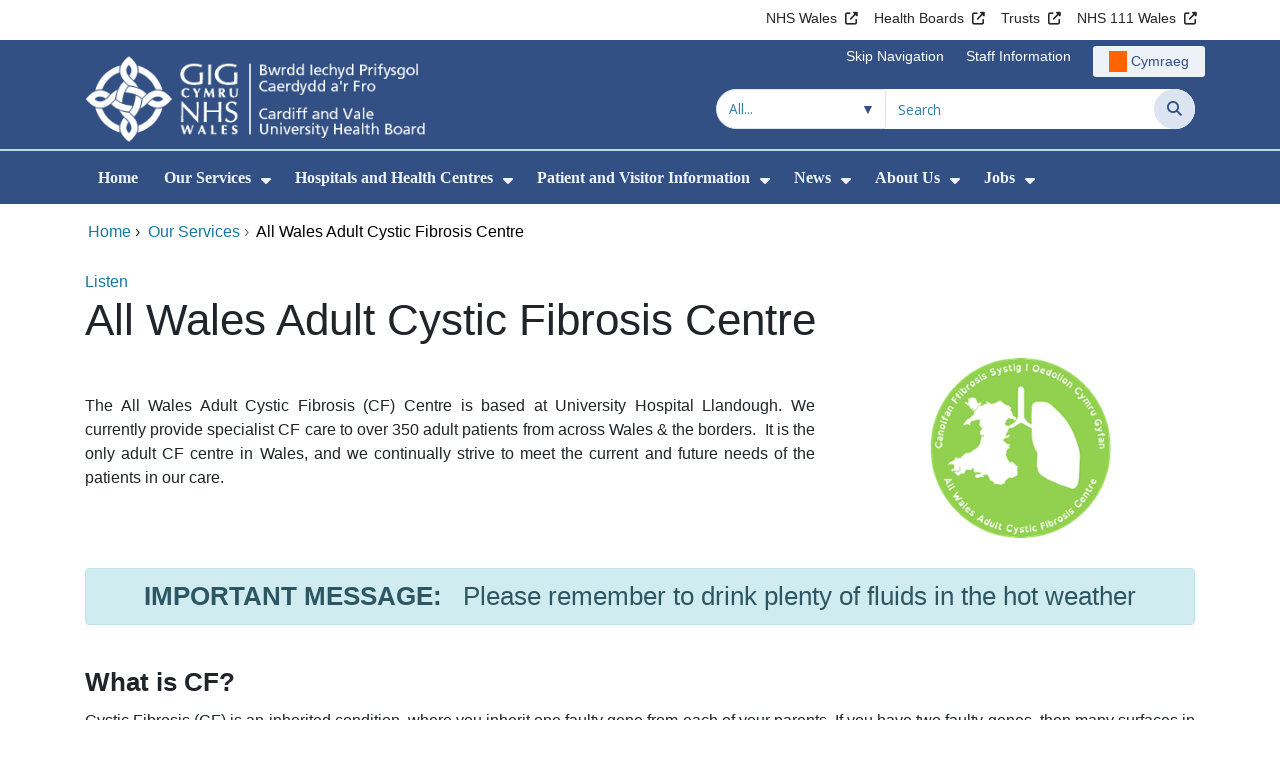

--- FILE ---
content_type: text/html;charset=UTF-8
request_url: https://cavuhb.nhs.wales/our-services/all-wales-adult-cystic-fibrosis-centre/
body_size: 28810
content:
<!DOCTYPE html><html lang="en">

	

<head>
	<meta charset="utf-8">
	<meta http-equiv="X-UA-Compatible" content="IE=edge">
	<meta name="viewport" content="width=device-width, initial-scale=1.0">
	<meta name="viewport" content="width=device-width">
	<meta name="description" content="The&#x20;the&#x20;only&#x20;adult&#x20;CF&#x20;centre&#x20;in&#x20;Wales,&#x20;The&#x20;All&#x20;Wales&#x20;Adult&#x20;Cystic&#x20;Fibrosis&#x20;Centre&#x20;is&#x20;based&#x20;at&#x20;University&#x20;Hospital&#x20;Llandough.">
	<meta name="keywords" content="">
	
	

	
			
			<script>
			    window.dataLayer = window.dataLayer || [];
			    function gtag(){dataLayer.push(arguments);}
			    gtag( 'consent'
			         ,'default'
			         ,{ 'ad_storage': 'denied'
			           ,'analytics_storage': 'denied'
			          }
			        );
			</script>

			<!-- Google Tag Manager -->
			<script>(function(w,d,s,l,i){w[l]=w[l]||[];w[l].push({'gtm.start':
			new Date().getTime(),event:'gtm.js'});var f=d.getElementsByTagName(s)[0],
			j=d.createElement(s),dl=l!='dataLayer'?'&l='+l:'';j.async=true;j.src=
			'https://www.googletagmanager.com/gtm.js?id='+i+dl;f.parentNode.insertBefore(j,f);
			})(window,document,'script','dataLayer','GTM-T8N89SL');</script>
			<!-- End Google Tag Manager -->

			
			
			
<script>
    window.dataLayer = window.dataLayer || [];
    function gtag(){dataLayer.push(arguments);}
    gtag( 'consent'
         ,'default'
         ,{ 'ad_storage': 'denied'
           ,'analytics_storage': 'denied'
          }
        );
</script>

<script async src="https://www.googletagmanager.com/gtag/js?id=G-3X60Q38H45"></script>

<script>
	window.dataLayer = window.dataLayer || [];
	function gtag(){dataLayer.push(arguments);}
	gtag('js', new Date());
	
		gtag('config', 'G-3X60Q38H45');
	
</script>
			
		<title>All Wales Adult Cystic Fibrosis Centre - Cardiff and Vale University Health Board</title>

	
	<link rel="canonical" href="https://cavuhb.nhs.wales/our-services/all-wales-adult-cystic-fibrosis-centre/">

	
	
	<link rel="stylesheet" href="/core/modules/v1/core_assets/css/mura.10.min.css?v=10.0.624"><link rel="stylesheet" href="/core/modules/v1/core_assets/css/mura.10.skin.css?v=10.0.624">

	
	<link rel="stylesheet" href="/themes/gradientTrustTheme/assets/font-awesome/css/fontawesome.min.css?v=d752473b-637e-45ce-b458-6e5bb9a49fca">
	<link rel="stylesheet" href="/themes/gradientTrustTheme/assets/font-awesome/css/brands.min.css?v=d752473b-637e-45ce-b458-6e5bb9a49fca">
	<link rel="stylesheet" href="/themes/gradientTrustTheme/assets/font-awesome/css/solid.min.css?v=d752473b-637e-45ce-b458-6e5bb9a49fca">
	<link rel="stylesheet" href="/themes/gradientTrustTheme/assets/font-awesome/css/v4-shims.min.css?v=d752473b-637e-45ce-b458-6e5bb9a49fca">
	<link rel="stylesheet" href="/themes/gradientTrustTheme/assets/font-awesome/css/v5-font-face.min.css?v=d752473b-637e-45ce-b458-6e5bb9a49fca">

	
	<link rel="stylesheet" href="/themes/gradientTrustTheme/assets/nucleo/css/style.css?v=d752473b-637e-45ce-b458-6e5bb9a49fca">

	
	<link rel="stylesheet" href="/themes/gradientTrustTheme/css/site-f1d5e07570.min.css">

	
	<link rel="stylesheet" href="/sites/CAVUhb/css/jquery-ui.min.css?v=d752473b-637e-45ce-b458-6e5bb9a49fca">

	<link rel="stylesheet" href="/sites/CAVUhb/css/dataTables/v1.11.0/dataTables.bootstrap4.css">

	
	<link rel="stylesheet" href="/themes/gradientTrustTheme/css/trustNav-2f3030fa79.min.css">

	
	<link rel="stylesheet" media="print" href="/themes/gradientTrustTheme/css/print-d4b40c0840.min.css">

	
	<script src="/themes/gradientTrustTheme/js/libraries/jquery-3.5.1.min.js"></script>

	
	<link rel="shortcut icon" href="/sites/CAVUhb/images/favicon.ico">
	<link rel="apple-touch-icon" sizes="180x180" href="/sites/CAVUhb/images/apple-touch-icon.png">
	<link rel="icon" type="image/png" sizes="32x32" href="/sites/CAVUhb/images/favicon-32x32.png">
	<link rel="icon" type="image/png" sizes="16x16" href="/sites/CAVUhb/images/favicon-16x16.png">
	<link rel="manifest" href="/sites/CAVUhb/images/site.webmanifest">
	<link rel="mask-icon" href="/sites/CAVUhb/images/safari-pinned-tab.svg" color="#2c3e72">

	<meta name="msapplication-TileColor" content="#2c3e72">
	<meta name="msapplication-config" content="/sites/CAVUhb/images/browserconfig.xml">
	<meta name="theme-color" content="#ffffff">
	<meta name="siteid" content="CAVUhb">
	<meta name="published" content="2020-02-06T13:17:36Z">
	<meta name="expires" content="">
	<meta name="type" content="page">
	<meta name="searchable" content="true">

	
	
	
	

	<meta property="og:url" content="https&#x3a;&#x2f;&#x2f;cavuhb.nhs.wales&#x2f;our-services&#x2f;all-wales-adult-cystic-fibrosis-centre&#x2f;" />
	<meta property="og:site_name" content="Cardiff&#x20;and&#x20;Vale&#x20;University&#x20;Health&#x20;Board" />
	<meta property="og:title" content="All&#x20;Wales&#x20;Adult&#x20;Cystic&#x20;Fibrosis&#x20;Centre" />
	<meta property="og:description" content="The&#x20;the&#x20;only&#x20;adult&#x20;CF&#x20;centre&#x20;in&#x20;Wales,&#x20;The&#x20;All&#x20;Wales&#x20;Adult&#x20;Cystic&#x20;Fibrosis&#x20;Centre&#x20;is&#x20;based&#x20;at&#x20;University&#x20;Hospital&#x20;Llandough." />
	<meta property="og:image" content="" />
	<meta property="og:image:width" content="1600" />
	<meta property="og:image:height" content="900" />
	<meta property="og:type" content="website" />


<script type="text/javascript" src="/core/modules/v1/core_assets/js/mura.min.js?v=10.0.624" defer="defer"></script>
<script>
(function(root,config){root.queuedMuraCmds=[],root.queuedMuraPreInitCmds=[],root.deferMuraInit=function(){void 0!==root.Mura&&"function"==typeof root.Mura.init?root.Mura.init(config):("function"!=typeof root.Mura&&(root.mura=root.m=root.Mura=function(o){root.queuedMuraCmds.push(o)},root.Mura.preInit=function(o){root.queuedMuraPreInitCmds.push(o)}),setTimeout(root.deferMuraInit))},root.deferMuraInit();}
)(this,{
loginURL:"?display=login",
siteid:"CAVUhb",
contentid:"36B0EFD2-52C2-4F05-91FC3077CBADC1CC",
contenthistid:"44E82838-DA47-4BE6-9F1AE33160FFC249",
changesetid:"",
parentid:"7029C0FF-8CE5-4D93-B8A47260C69DDB6B",
context:"",
indexfileinapi:true,
nocache:0,
assetpath:"/sites/CAVUhb",
corepath:"/core",
fileassetpath:"https://emedia1.nhs.wales/CAVUhb",
themepath:"/themes/gradientTrustTheme",
reCAPTCHALanguage:"en",
preloaderMarkup: "\x3Cdiv\x20class\x3D\x22mura\x2Dpreloader\x2Dwrapper\x20container\x22\x3E\x3Cdiv\x20class\x3D\x22mura\x2Dpreloader\x20fa\x20fa\x2Drefresh\x20fa\x2Dspin\x22\x3E\x3Cspan\x3E\x3C\x2Fspan\x3E\x3C\x2Fdiv\x3E\x3C\x2Fdiv\x3E",
mobileformat: false,
windowdocumentdomain: "",
layoutmanager:true,
type:"Page",
subtype:"Default",
queueObjects: true,
rb:{"formrequiredwrapperclass":"","formradiolabelclass":"form-check-label","formresponsewrapperclass":"","formwrapperclass":"","formbuttoncancellabel":"Cancel","formselectclass":"form-control","formbuttonclass":"btn btn-primary","formfileclass":"form-control","formfileplaceholder":"Select File","formbuttonwrapperclass":"btn-group","formbuttoninnerclass":"","formcheckboxwrapperclass":"form-check","formradiowrapperclass":"form-check","formcheckboxlabelclass":"form-check-label","forminputclass":"form-control","formradioclass":"form-check-input","formcheckboxclass":"form-check-input","formfieldlabelclass":"control-label","formtextareaclass":"form-control","formbuttonbacklabel":"Back","formbuttonsubmitclass":"form-submit btn-primary","formbuttonnextclass":"form-nav","formbuttonsubmitlabel":"Submit","formrequiredlabel":"Required","generalwrapperclass":"","formbuttonnextlabel":"Next","generalwrapperbodyclass":"","formbuttomsubmitclass":"form-submit btn-primary","formbuttonbackclass":"form-nav","formerrorwrapperclass":"","formbuttoncancelclass":"form-cancel btn btn-danger","formwrapperbodyclass":"","formbuttonsubmitwaitlabel":"Please wait","formgeneralcontrolclass":"form-control","formfieldwrapperclass":"form-group"},
dtExample:"10/11/2024",
dtCh:"/",
dtFormat:[1,0,2],
dtLocale:"en-GB"
});
</script>


<style>
			
				.pagination .page-item.active a.page-link {
					background-color: #264BA5;
					border-color:     #264BA5;
					color:            #ffffff;
				}
				.pagination .page-item a.page-link {
					color:            #264BA5;
				}
				.form-submit.btn-primary, .form-nav {
					background-color: #f8f9fa !important;
					border-color:     #BDD7EA !important;
					color:            #1B69B1 !important;
				}
				.form-submit.btn-primary:hover, .form-submit.btn-primary:focus,
				.form-nav:hover, .form-nav:focus {
					background-color: #e2e6ea !important;
					border-color:     #FFBF47 !important;
				}
			
		</style></head>





	<body id="ourservices" class="depth-2 all-wales-adult-cystic-fibrosis-centre">
			

			<!-- Google Tag Manager (noscript) -->
			<noscript><iframe src="https://www.googletagmanager.com/ns.html?id=GTM-T8N89SL"
			height="0" width="0" style="display:none;visibility:hidden"></iframe></noscript>
			<!-- End Google Tag Manager (noscript) -->

			
			

		<div id="fixableTopHeader" class="stickySharebar navbar-fixed-top header-min"></div>
		

	

	
	<div class="skip-to-main" id="skip-to-main">
		<a class="sr-only sr-only-focusable" href="#skipnav" tabindex="1" aria-label="Skip to main content">Skip to main content</a>
	</div>

	<div hidden><span id="new-window-0">Opens in new window</span></div>
	
	<div id="tophead"></div>

	<div class="topNav">
		

		
		
		

		
			
			<nav class="navbar navbar-expand-md bg-white header-nav1">
				<div class="container">
					<div class="collapse navbar-collapse">
						<ul class="navbar-nav mr-auto"></ul>
						<ul class="navbar-nav contactLinks">
							
							
				
					
						<li class="nav-item"><a href="http://www.wales.nhs.uk/" class="nav-link" target="_blank" rel="noreferrer noopener" aria-describedby="new-window-0">NHS Wales</a></li>
					
				
					
						<li class="nav-item"><a href="http://www.wales.nhs.uk/ourservices/directory/LocalHealthBoards" class="nav-link" target="_blank" rel="noreferrer noopener" aria-describedby="new-window-0">Health Boards</a></li>
					
				
					
						<li class="nav-item"><a href="http://www.wales.nhs.uk/ourservices/directory/NHSTrusts" class="nav-link" target="_blank" rel="noreferrer noopener" aria-describedby="new-window-0">Trusts</a></li>
					
				
					
						<li class="nav-item"><a href="https://111.wales.nhs.uk/" class="nav-link" target="_blank" rel="noreferrer noopener" aria-describedby="new-window-0">NHS 111 Wales</a></li>
					
				
			
							
						</ul>
					</div>
				</div>
			</nav>
		

		
		
		

		
			
			<nav class="navbar navbar-expand-md header-nav2">
				<div class="container">
					<div class="collapse navbar-collapse">
						<ul class="navbar-nav mr-auto"></ul>
						<ul class="navbar-nav contactLinks">
							
								<li class="nav-item"><a class="nav-link" href="#skipnav" target="_self">Skip Navigation</a></li>
							
							
				
					
						
						
					
				
					
						<li class="nav-item"><a href="https://cavuhb.nhs.wales/staff-information/" class="nav-link" target="_self">Staff Information</a></li>
					
				
			
							<li class="nav-item"><div class="mura-object" data-object="singlelanguagenavtool" data-objectid="" data-instanceid="F5B8089D-513B-4AD4-A68E905DD6332B37" style="" data-render="server" data-async="false" data-renderlinkonly="true" data-cssstyles="" data-classstyle="nav-link" data-objecticonclass="mi-commenting" data-objectname=""><div id="" class="mura-object-content" style=""><style>
			 button.navbar-toggler.mainNavToggle.d-md-none.nav-link span[lang="CY"].labelForIcon:before
			,a[lang="CY"].d-none.d-md-block.nav-link:before {
				height: 21px; 
				width: 18px; 
				content: ''; 
				display: inline-block; 
				background-image: url(/plugins/MTcavuhb/images/lang/cymraeg-icon.svg);
				background-color: #FF6400;
				mask: url(/plugins/MTcavuhb/images/lang/cymraeg-icon.svg) no-repeat center; 
				mask-size: cover; 
				vertical-align: middle; 
			}

			a[lang="CY"].d-none.d-md-block.nav-link:before{
				margin-right: 4px;
			}
			
			 button.navbar-toggler.mainNavToggle.d-md-none.nav-link span
			,a.d-none.d-md-block.nav-link {
				background:#EDF1F8 0% 0% no-repeat padding-box;
				color: #325083 !important;
				border-radius: 3px;
				height: 31px;		
			}

			.navbar-expand-md.header-nav2 .navbar-nav .nav-item a{
				display: flex !important;
				align-items: center;
				justify-content: center;
			}

			a.d-none.d-md-block.nav-link {
				margin-left: 1rem;
			}

			 button.navbar-toggler.mainNavToggle.d-md-none.nav-link span:hover
			,.navbar-expand-md.header-nav2 .navbar-nav .nav-item a:hover
			,a.d-none.d-md-block.nav-link:hover {
				text-decoration: underline;
			}

			@media (max-width: 767.98px) {
				 button.navbar-toggler.mainNavToggle.d-md-none.nav-link span[lang="CY"].labelForIcon:before
				,a[lang="CY"].d-none.d-md-block.nav-link:before {	
					position: absolute !important;
					left: 2.05em;
					margin-top: -0.45em;
				}

				.mainNavBurgerMobile{
					padding: 12px 0px 10px 0px;
				}

				button.navbar-toggler.mainNavToggle.d-md-none.nav-link span.mainNavBurgerMobile:hover{
					text-decoration: none;
				}

				.labelForIconMobile{
					vertical-align: -50%;
				}

				div:has(> button.languageButton){
					padding-top: 5px;
				}
			}

			@media (max-width: 544.98px) {
				div:has(> button.languageButton){
					padding-top: 2px;
				}
			}
		</style>
	
	
	
	
		
			
			
			
				<button class      = "languageButton navbar-toggler mainNavToggle d-md-none nav-link"
						type       = "button"
						aria-label = "Cymraeg"
						onclick    = "window.location.href = 'https&#x3a;&#x2f;&#x2f;bipcaf.gig.cymru&#x2f;ein-gwasanaethau&#x2f;canolfan-ffibrosis-systig-oedolion-cymru-gyfan&#x2f;';">

						<span class="mainNavBurger mainNavBurgerMobile">
							<span class="labelForIcon labelForIconMobile" lang="CY">Cymraeg</span>
						</span>
				</button>
			
			<a href="https&#x3a;&#x2f;&#x2f;bipcaf.gig.cymru&#x2f;ein-gwasanaethau&#x2f;canolfan-ffibrosis-systig-oedolion-cymru-gyfan&#x2f;" lang="CY" class="d-none d-md-block nav-link">Cymraeg</a></div></div></li>
						</ul>
					</div>
				</div>
			</nav>
		

		<nav class="navbar navbar-expand-md header-nav3">
			<div class="container">
				<div class="collapse navbar-collapse">
					<ul class="navbar-nav siteBrand">
						<li class="image-container">
							<a href="/" >
								<img class="nav-large-image" src="/sites/CAVUhb/images/logo/CAVUhb2.png" alt="NHS Wales | Cardiff and Vale University Health Board"/>
							</a>
						</li>
					</ul>

					

					
					

					<ul class="navbar-nav searchbox">
						<li class="input-group">
							<form method="get" id="searchFormdt" class="form-inline" action="/search-results/">
								<div class="searchFilterContainer">
									<select name="searchFilter" id="searchFilter" class="form-control searchFilter" aria-label="Search within">
										<option value="">All...</option>
									</select>
								</div>
								<div class="input-group-append">
									<input type="text" name="Keywords" id="navKeywords" class="form-control" value="" placeholder="Search" autocomplete="off" aria-label="Search for">
									<button class="closeIcon" type="reset" id="grCloseIcon" data-formId="navKeywords" aria-label="Clear"></button>
									<button type="submit" class="btn btn-search" id="button-addon" aria-label="Search">
										<i class="fa fa-search" aria-hidden="true"></i>
										<span class="sr-only">Search</span>
									</button>
								</div>
								<input type="hidden" name="strippedKeywords" value="" id="strippedKeywords2">
								<input type="hidden" name="display"          value="search">
								<input type="hidden" name="newSearch"        value="true">
								<input type="hidden" name="noCache"          value="1">
								<input type="hidden" name="csrf_token" value="AF3ADA16E86CA35AF5181D4AF1788C95" /><input type="hidden" name="csrf_token_expires" value="260120224123860" />
							</form>
						</li>
					</ul>
				</div>
			</div>
		</nav>
	</div>


<script>
	$(function() {
		
			var eSearchFilter = $('#searchFilter');
			var maxLength     = 60;
			var siteId="CAVUhb";
			var selId="";
            var remotePath="/themes/gradientTrustTheme";
			var textAll="All...";
			var textLoading="Loading";
		
		setSearchFilter(eSearchFilter, siteId, selId, remotePath, maxLength, textAll, textLoading);
	});

	document.addEventListener('DOMContentLoaded', function() {
		var navKeywords = document.getElementById('navKeywords');
		var closeIcon   = document.getElementById('grCloseIcon');

		function toggleCloseIcon() {
			if (navKeywords.value.trim() !== '') {
				closeIcon.style.display = 'block';
			} else {
				closeIcon.style.display = 'none';
			}
		}

		closeIcon.addEventListener('click', function() {
			navKeywords.value = '';
			toggleCloseIcon();	
		});

		navKeywords.addEventListener('input', toggleCloseIcon);
		toggleCloseIcon();
	});
</script>
	

	<script>
		Mura(function(){
			var menuDepth = 0;
			["/our-services/","/our-services/all-wales-adult-cystic-fibrosis-centre/"].forEach(
				function(value){
					menuDepth += 1;
					if(menuDepth <= 2){
						var navItem = [Mura("#navPrimary [href='" + value + "']"), Mura("#moreMenuList [href='" + value + "']")];

						for (i = 0; i < navItem.length; i++){
							if(navItem[i].length){
								navItem[i].addClass("active");
								var navItemLi = navItem[i].closest("li");
								if(navItemLi.length){
									navItemLi.addClass("active");
								}
							}
						}
					}
				}
			);

			var activeLinkInPrimaryNav = $('#navPrimary').find('li a.active')
			if ($(window).width() > 767 && activeLinkInPrimaryNav.length > 0 && activeLinkInPrimaryNav.parent().hasClass('hidden')){
				$('button.btn-more').addClass('active');
			} else {
				$('button.btn-more').removeClass('active');
			}

			
				var closeSubPanel = '';
				if ($('#mobileAsidePrimaryBurgerMenu').children().hasClass('targetLinks')){
					closeSubPanel = $('#mobileAsidePrimaryBurgerMenu .targetLinks').children('li.closeSubPanel');
				} else if ($('#mobileAsidePrimaryBurgerMenu').children().hasClass('flex-column')){
					closeSubPanel = $('#mobileAsidePrimaryBurgerMenu .flex-column').children('li.closeSubPanel');
					if ($('#mobileAsidePrimaryBurgerMenu .flex-column').find('ul.targetLinks')){
						$('#mobileAsidePrimaryBurgerMenu .flex-column ul.targetLinks').attr('data-parentid', '36B0EFD2-52C2-4F05-91FC3077CBADC1CC');
					}
				}

				if(closeSubPanel.length){
					closeSubPanel.attr('data-parentid', '7029C0FF-8CE5-4D93-B8A47260C69DDB6B');
					closeSubPanel.attr('data-contentid', '36B0EFD2-52C2-4F05-91FC3077CBADC1CC');
				}
			
		})
	</script>

	<style>
		ul#navPrimary li div::-webkit-scrollbar-thumb, ul#moreMenuList li div::-webkit-scrollbar-thumb{
			background: #264BA5;
		}

		
		@-moz-document url-prefix() {
			ul#navPrimary li div, ul#moreMenuList li div{
				scrollbar-color: #264BA5 #f9f9f9;
			}
		}

		
		@media screen and (-ms-high-contrast: active), (-ms-high-contrast: none) {
			ul#navPrimary li div, ul#moreMenuList li div{
				scrollbar-face-color: #264BA5;
				scrollbar-shadow-color: #264BA5;
				scrollbar-dark-shadow-color: #264BA5;
			}
		}
	</style>

	<div class="headerWrap">
		<header>
			<div id="mainheader">
				<nav class="navbar navbar-expand-md navbar-dark mainNav">
					<a href="/" class="mobileSiteName" style="display:none" tabindex="2">
						<div class="imageContainerMobile">
							<img class="mobileLogoImage" src="/sites/CAVUhb/images/logo/mobileLogo.png" alt="NHS Wales"/>
							<span class="mobileSiteLogoText">Cardiff&#x20;and&#x20;Vale&#x20;University&#x20;Health&#x20;Board</span>
						</div>
					</a>
					<div class="container smMobileNav">
						
						
						
							<div class="mura-object" data-object="singlelanguagenavtool" data-objectid="" data-instanceid="F203406A-1F45-41A4-A65FDA16823C027F" style="" data-render="server" data-async="false" data-renderlinkonly="true" data-cssstyles="" data-classstyle="nav-link" data-objecticonclass="mi-commenting" data-objectname=""><div id="" class="mura-object-content" style=""><style>
			 button.navbar-toggler.mainNavToggle.d-md-none.nav-link span[lang="CY"].labelForIcon:before
			,a[lang="CY"].d-none.d-md-block.nav-link:before {
				height: 21px; 
				width: 18px; 
				content: ''; 
				display: inline-block; 
				background-image: url(/plugins/MTcavuhb/images/lang/cymraeg-icon.svg);
				background-color: #FF6400;
				mask: url(/plugins/MTcavuhb/images/lang/cymraeg-icon.svg) no-repeat center; 
				mask-size: cover; 
				vertical-align: middle; 
			}

			a[lang="CY"].d-none.d-md-block.nav-link:before{
				margin-right: 4px;
			}
			
			 button.navbar-toggler.mainNavToggle.d-md-none.nav-link span
			,a.d-none.d-md-block.nav-link {
				background:#EDF1F8 0% 0% no-repeat padding-box;
				color: #325083 !important;
				border-radius: 3px;
				height: 31px;		
			}

			.navbar-expand-md.header-nav2 .navbar-nav .nav-item a{
				display: flex !important;
				align-items: center;
				justify-content: center;
			}

			a.d-none.d-md-block.nav-link {
				margin-left: 1rem;
			}

			 button.navbar-toggler.mainNavToggle.d-md-none.nav-link span:hover
			,.navbar-expand-md.header-nav2 .navbar-nav .nav-item a:hover
			,a.d-none.d-md-block.nav-link:hover {
				text-decoration: underline;
			}

			@media (max-width: 767.98px) {
				 button.navbar-toggler.mainNavToggle.d-md-none.nav-link span[lang="CY"].labelForIcon:before
				,a[lang="CY"].d-none.d-md-block.nav-link:before {	
					position: absolute !important;
					left: 2.05em;
					margin-top: -0.45em;
				}

				.mainNavBurgerMobile{
					padding: 12px 0px 10px 0px;
				}

				button.navbar-toggler.mainNavToggle.d-md-none.nav-link span.mainNavBurgerMobile:hover{
					text-decoration: none;
				}

				.labelForIconMobile{
					vertical-align: -50%;
				}

				div:has(> button.languageButton){
					padding-top: 5px;
				}
			}

			@media (max-width: 544.98px) {
				div:has(> button.languageButton){
					padding-top: 2px;
				}
			}
		</style>
	
	
	
	
		
			
			
			
				<button class      = "languageButton navbar-toggler mainNavToggle d-md-none nav-link"
						type       = "button"
						aria-label = "Cymraeg"
						onclick    = "window.location.href = 'https&#x3a;&#x2f;&#x2f;bipcaf.gig.cymru&#x2f;ein-gwasanaethau&#x2f;canolfan-ffibrosis-systig-oedolion-cymru-gyfan&#x2f;';">

						<span class="mainNavBurger mainNavBurgerMobile">
							<span class="labelForIcon labelForIconMobile" lang="CY">Cymraeg</span>
						</span>
				</button>
			
			<a href="https&#x3a;&#x2f;&#x2f;bipcaf.gig.cymru&#x2f;ein-gwasanaethau&#x2f;canolfan-ffibrosis-systig-oedolion-cymru-gyfan&#x2f;" lang="CY" class="d-none d-md-block nav-link">Cymraeg</a></div></div>
						
						<div>
							<button tabindex="8" class="navbar-toggler mainNavToggle searchBoxBtn" type="button" data-id='searchBox' aria-label="Search">
								<span class="fa fa-search mainNavBurger"><br>
									<span class="labelForIcon">Search</span>
								</span>
							</button>
														
							<button tabindex="9" class="navbar-toggler mainNavToggle mainNavBurgerMobile" type="button" data-id='mobileAsidePrimaryBurgerMenu' aria-label="Menu">
								<span class="fa fa-bars mainNavBurger"><br>
									<span class="labelForIcon">Menu</span>
								</span>
							</button>
						</div>
						<div id="mainNavBar" class="collapse navbar-collapse">
							
			























 




  
   



  
       
  

    
      
        
        
				

			
				

				
				<ul id="navPrimary" class="navbar-nav mr-auto">
				<li class="first nav-item" role='none'><a href="/" class="nav-link">Home</a></li>
			

			
			
			

			
			<li class="nav-item dropdown" role='none'>
				<a href="/services/" class="nav-link dropdownToggle" aria-haspopup="true" aria-expanded="false">Our Services</a>
				
					<button class="toggleSubMenu fa fa-caret-down" aria-expanded="false" role="menuitem">
						<span>
							<span class="visually-hidden">Show Submenu For Our Services</span>
						</span>
					</button>
				
				
				
					<div class="dropdown-menu">
						
							
							
							
								
								<a class="dropdown-item" href="/services/a-z/" target="_self"  >A to Z of Health Care Services</a>
							
						
							
							
							
								
								<a class="dropdown-item" href="https://cavuhb.nhs.wales/our-services/primary-care-services1/" target="_self"  >Primary Care Services</a>
							
						
					</div>
				
			
			</li>
			
			
			

			
			<li class="nav-item dropdown" role='none'>
				<a href="/hospitals-and-health-centres/" class="nav-link dropdownToggle" aria-haspopup="true" aria-expanded="false">Hospitals and Health Centres</a>
				
					<button class="toggleSubMenu fa fa-caret-down" aria-expanded="false" role="menuitem">
						<span>
							<span class="visually-hidden">Show Submenu For Hospitals and Health Centres</span>
						</span>
					</button>
				
				
				
					<div class="dropdown-menu">
						
							
							
							
								
								<a class="dropdown-item" href="/hospitals-and-health-centres/our-hospitals/" target="_self"  >Our Hospitals</a>
							
						
							
							
							
								
								<a class="dropdown-item" href="/hospitals-and-health-centres/health-centres/" target="_self"  >Health Centres</a>
							
						
							
							
							
								
								<a class="dropdown-item" href="/hospitals-and-health-centres/local-health-services/" target="_self"  >Local Health Services</a>
							
						
					</div>
				
			
			</li>
			
			
			

			
			<li class="nav-item dropdown" role='none'>
				<a href="/patient-advice/" class="nav-link dropdownToggle" aria-haspopup="true" aria-expanded="false">Patient and Visitor Information</a>
				
					<button class="toggleSubMenu fa fa-caret-down" aria-expanded="false" role="menuitem">
						<span>
							<span class="visually-hidden">Show Submenu For Patient and Visitor Information</span>
						</span>
					</button>
				
				
				
					<div class="dropdown-menu">
						
							
							
							
								
								<a class="dropdown-item" href="/patient-advice/reducing-time-in-hospital/" target="_self"  >Reducing Time in Hospital</a>
							
						
							
							
							
								
								<a class="dropdown-item" href="/patient-advice/getting-here/" target="_self"  >Getting Here and Parking</a>
							
						
							
							
							
								
								<a class="dropdown-item" href="/patient-advice/nhs-111-wales/" target="_self"  >NHS 111 Wales</a>
							
						
							
							
							
								
								<a class="dropdown-item" href="/patient-advice/local-public-health-team/" target="_self"  >Cardiff and Vale Local Public Health Team</a>
							
						
							
							
							
								
								<a class="dropdown-item" href="/patient-advice/students/" target="_self"  >Students</a>
							
						
							
							
							
								
								<a class="dropdown-item" href="https://cavuhb.nhs.wales/patient-advice/local-public-health-team/key-areas-of-focus/tobacco/smoke-free-uhb/" target="_self"  >Smoke Free UHB</a>
							
						
							
							
							
								
								<a class="dropdown-item" href="https://cavuhb.nhs.wales/patient-advice/complaints/advocacy/" target="_self"  >Advocacy</a>
							
						
							
							
							
								
								<a class="dropdown-item" href="/patient-advice/complaints/" target="_self"  >Complaints</a>
							
						
							
							
							
								
								<a class="dropdown-item" href="/patient-advice/infected-blood-inquiry/" target="_self"  >Infected Blood Inquiry</a>
							
						
							
							
							
								
								<a class="dropdown-item" href="/patient-advice/electronic-prescribing-epma/" target="_self"  >Electronic Prescribing &#x28;ePMA&#x29;</a>
							
						
							
							
							
								
								<a class="dropdown-item" href="https://cavuhb.nhs.wales/our-services/urgent-out-of-hours-service/" target="_self"  >Out of Hours Service</a>
							
						
							
							
							
								
								<a class="dropdown-item" href="/patient-advice/keeping-yourself-well/" target="_self"  >Keeping Yourself Well</a>
							
						
							
							
							
								
								<a class="dropdown-item" href="/patient-advice/outpatient-appointments/" target="_self"  >Outpatient Appointments</a>
							
						
							
							
							
								
								<a class="dropdown-item" href="/patient-advice/supporting-those-affected-by-the-crisis-in-ukraine/" target="_self"  >Ukraine Crisis</a>
							
						
							
							
							
								
								<a class="dropdown-item" href="/patient-advice/infection-prevention-and-control/" target="_self"  >Infection Prevention and Control</a>
							
						
							
							
							
								
								<a class="dropdown-item" href="/patient-advice/patient-experience/" target="_self"  >Patient Experience</a>
							
						
					</div>
				
			
			</li>
			
			
			

			
			<li class="nav-item dropdown" role='none'>
				<a href="/news/" class="nav-link dropdownToggle" aria-haspopup="true" aria-expanded="false">News</a>
				
					<button class="toggleSubMenu fa fa-caret-down" aria-expanded="false" role="menuitem">
						<span>
							<span class="visually-hidden">Show Submenu For News</span>
						</span>
					</button>
				
				
				
					<div class="dropdown-menu">
						
							
							
							
								
								<a class="dropdown-item" href="/news/latest-news/" target="_self"  >Latest News</a>
							
						
							
							
							
								
								<a class="dropdown-item" href="/news/health-hero/" target="_self"  >Health Hero</a>
							
						
							
							
							
								
								<a class="dropdown-item" href="/news/in-the-spotlight-hear-from-colleagues-across-the-health-board/" target="_self"  >In The Spotlight</a>
							
						
							
							
							
								
								<a class="dropdown-item" href="/news/saving-lives-in-cardiff/" target="_self"  >Saving Lives in Cardiff</a>
							
						
							
							
							
								
								<a class="dropdown-item" href="/news/awards/" target="_self"  >Awards</a>
							
						
							
							
							
								
								<a class="dropdown-item" href="/news/cahce-team/" target="_self"  >Press Office</a>
							
						
							
							
							
								
								<a class="dropdown-item" href="/news/requests-for-filming-and-photography/" target="_self"  >Requests for Filming and Photography</a>
							
						
							
							
							
								
								<a class="dropdown-item" href="/news/our-social-media-policy1/" target="_self"  >Our Social Media Policy</a>
							
						
					</div>
				
			
			</li>
			
			
			

			
			<li class="nav-item dropdown" role='none'>
				<a href="/about-us/" class="nav-link dropdownToggle" aria-haspopup="true" aria-expanded="false">About Us</a>
				
					<button class="toggleSubMenu fa fa-caret-down" aria-expanded="false" role="menuitem">
						<span>
							<span class="visually-hidden">Show Submenu For About Us</span>
						</span>
					</button>
				
				
				
					<div class="dropdown-menu">
						
							
							
							
								
								<a class="dropdown-item" href="/about-us/public-engagement-consultation/" target="_self"  >Public Engagement &#x2f; Consultation</a>
							
						
							
							
							
								
								<a class="dropdown-item" href="/about-us/our-mission-vision/" target="_self"  >Our Mission &amp; Vision</a>
							
						
							
							
							
								
								<a class="dropdown-item" href="/about-us/our-health-board-structure/" target="_self"  >Our Health Board Structure</a>
							
						
							
							
							
								
								<a class="dropdown-item" href="/about-us/our-board/" target="_self"  >Our Board</a>
							
						
							
							
							
								
								<a class="dropdown-item" href="/about-us/governance-and-assurance/" target="_self"  >Corporate Governance, Assurance and Board&#x2f;Committee Meetings</a>
							
						
							
							
							
								
								<a class="dropdown-item" href="https://cavuhb.nhs.wales/patient-advice/complaints/the-duty-of-candour/" target="_self"  >Duty of Candour</a>
							
						
							
							
							
								
								<a class="dropdown-item" href="/about-us/duty-of-quality/" target="_self"  >Duty of Quality</a>
							
						
							
							
							
								
								<a class="dropdown-item" href="/about-us/publications1/" target="_self"  >Publications</a>
							
						
							
							
							
								
								<a class="dropdown-item" href="/about-us/nhs-75-gallery/" target="_self"  >Cardiff and Vale UHB&#x3a; Through the Years</a>
							
						
					</div>
				
			
			</li>
			
			
			

			
			<li class="last nav-item dropdown" role='none'>
				<a href="/jobs/" class="nav-link dropdownToggle" aria-haspopup="true" aria-expanded="false">Jobs</a>
				
					<button class="toggleSubMenu fa fa-caret-down" aria-expanded="false" role="menuitem">
						<span>
							<span class="visually-hidden">Show Submenu For Jobs</span>
						</span>
					</button>
				
				
				
					<div class="dropdown-menu">
						
							
							
							
								
								<a class="dropdown-item" href="/jobs/careers-in-the-nhs/" target="_self"  >Careers in the NHS</a>
							
						
							
							
							
								
								<a class="dropdown-item" href="/jobs/tips-for-your-application/" target="_self"  >Tips for your application</a>
							
						
							
							
							
								
								<a class="dropdown-item" href="/jobs/a-great-place-to-live-and-work/" target="_self"  >A Great Place to Live and Work</a>
							
						
							
							
							
								
								<a class="dropdown-item" href="/jobs/temporary-staffing-department/" target="_self"  >Staff Bank &#x28;Temporary Staffing Department&#x29;</a>
							
						
							
							
							
								
								<a class="dropdown-item" href="/jobs/managed-locum-bank/" target="_self"  >Medical &amp; Dental Locum Staff Bank</a>
							
						
							
							
							
								
								<a class="dropdown-item" href="/jobs/medical-observers-clinical-attachments/" target="_self"  >Medical Observers &amp; Clinical Attachments</a>
							
						
							
							
							
								
								<a class="dropdown-item" href="https://cavuhb.nhs.wales/staff-information/people-and-culture-teams/medical-resourcing-systems/" target="_self"  >Medical Resourcing &amp; Systems</a>
							
						
							
							
							
								
								<a class="dropdown-item" href="https://cavuhb.nhs.wales/our-services/work-experience/" target="_self"  >Work Experience</a>
							
						
							
							
							
								
								<a class="dropdown-item" href="https://cavuhb.nhs.wales/our-services/voluntary-services/" target="_self"  >Volunteering for Us</a>
							
						
							
							
							
								
								<a class="dropdown-item" href="https://bit.ly/4bWXcfa" target="_self"  >Not sure which roles may be for you&#x3f;</a>
							
						
					</div>
				
			
			</li>
			
			</ul>
			
			
        
        
		

							<div class="more hidden">
								<span class="divider"></span>
								<button class="btn-more" aria-controls="moreMenuContent" aria-label="More">
									<div class="more-menu" >More</div>
									<i class="fa fa-angle-double-down"></i>
								</button>
							</div>
						</div>
					</div>
				</nav>
				<nav class="navbar moreMenu">
					<div id="moreMenuPanel" class="container">
						<div id="moreMenuContent">
							<button type="button" class="close" aria-label="Close">
								<span aria-hidden="true">&times;</span>
							</button>
						</div>
					</div>
				</nav>
			</div>
		</header>
	</div>
	<div class="topIcons">
		<div id="mobileAsidePrimaryBurgerMenu" style="display:none">
			
			
				
			
		
			<ul class="navbar-nav contactLinks businessLinks1">
				
					
				
					
						<li class="nav-item"><a href="http://www.wales.nhs.uk/" class="nav-link" target="_blank" rel="noreferrer noopener" aria-describedby="new-window-0">NHS Wales</a></li>
					
				
					
						<li class="nav-item"><a href="http://www.wales.nhs.uk/ourservices/directory/LocalHealthBoards" class="nav-link" target="_blank" rel="noreferrer noopener" aria-describedby="new-window-0">Health Boards</a></li>
					
				
					
						<li class="nav-item"><a href="http://www.wales.nhs.uk/ourservices/directory/NHSTrusts" class="nav-link" target="_blank" rel="noreferrer noopener" aria-describedby="new-window-0">Trusts</a></li>
					
				
					
						<li class="nav-item"><a href="https://111.wales.nhs.uk/" class="nav-link" target="_blank" rel="noreferrer noopener" aria-describedby="new-window-0">NHS 111 Wales</a></li>
					
				
			
					
				
			</ul>
			<ul class="navbar-nav contactLinks businessLinks2">
				
				
					
						
						
					
				
					
						<li class="nav-item"><a href="https://cavuhb.nhs.wales/staff-information/" class="nav-link" target="_self">Staff Information</a></li>
					
				
			
			</ul>
		</div>

		
		

		<div class="container-fluid" id="searchBox" style="display:none">
			<div class="searchBar input-group">
				<form method="get" id="searchForm" class="form-control" role="search" action="/search-results/">
					<div class="searchSelectBox">
						<select tabindex="4" name="searchFilter" id="searchFilter3" class="form-control" aria-label="Search within">
							<option value="">All...</option>
						</select>
						<i class="fa fa-chevron-down" aria-hidden="true"></i>
					</div>
					<div class="input-group-append">
						<input tabindex="5" type="text" name="Keywords" id="txtKeywords3" class="form-control" value="" placeholder="Search" aria-label="Search for">
						<button tabindex="6" class="closeIcon" id= "mbCloseIcon" type="reset" data-formId="txtKeywords3" aria-label="Clear"></button>
						<button tabindex="7" type="submit" class="btn btn-search" id="button-addon2" aria-label="Search">
							<i class="fa fa-search" aria-hidden="true"></i>
							<span class="sr-only">Search</span>
						</button>
					</div>
					<input type="hidden" name="strippedKeywords" value="" id="strippedKeywords3" >
					<input type="hidden" name="display"          value="search">
					<input type="hidden" name="newSearch"        value="true">
					<input type="hidden" name="noCache"          value="1">
					<input type="hidden" name="csrf_token" value="C05C1B201FD2516654018C0418CC530F" /><input type="hidden" name="csrf_token_expires" value="260120224123954" />
				</form>
			</div>
		</div>
		<div class="container-fluid" id="languageLink" style="display:none"></div>
		
	</div>
	
	<a name="skipnav"></a>


<script>
	$(function() {
		
			var eSearchFilter = $('#searchFilter3');
			var maxLength     = 60;
			var siteId="CAVUhb";
			var selId="";
			var remotePath="/themes/gradientTrustTheme";
			var textAll="All...";
			var textLoading="Loading";
		
        setSearchFilter(eSearchFilter, siteId, selId, remotePath, maxLength, textAll, textLoading);
		$('.smMobileNav .navbar-toggler.mainNavToggle.d-md-none').attr('tabindex', '8');

		document.addEventListener("keydown", (event) => {
  			if (event.key === "Escape") {
				hideAnyOpenDropdown();
  			}
		});
	});

	document.addEventListener('DOMContentLoaded', function() {
		var txtKeywords = document.getElementById('txtKeywords3');
		var closeIcon   = document.getElementById('mbCloseIcon');

		function toggleCloseIcon() {
			if (txtKeywords.value.trim() !== '') {
				closeIcon.style.display = 'block';
			} else {
				closeIcon.style.display = 'none';
			}
		}

		closeIcon.addEventListener('click', function() {
			txtKeywords.value = '';
			toggleCloseIcon();	
		});

		txtKeywords.addEventListener('input', toggleCloseIcon);
		toggleCloseIcon();
	});
</script>

		<div class="template py-3">
			<div class="container top">
				<div class="mura-region"><div class="mura-region-inherited"><div class="mura-object" data-object="screenreader" data-objectid="39456124-32F0-499B-9D0FFEE7AC236306" data-instanceid="B244AF35-F2C8-4A83-93AB18916E09A0D3" style="" data-objectname="Screen&#x20;Reader" data-objecticonclass="mi-eye" data-screenreader="2" data-buttonhoverovertext="Activate&#x20;Recite&#x20;Me" data-isfontcontrolenabled="1" data-isvisualcontrolenabled="1" data-isdictionarycontrolenabled="1" data-istranslatecontrolenabled="1" data-ismp3controlenabled="1" data-iscontinuousplayenabled="1" data-buttontext="Listen" data-buttontitle="Listen&#x20;to&#x20;this&#x20;page&#x20;using&#x20;ReadSpeaker" data-customerid="7475" data-layoutid="39456124-32F0-499B-9D0FFEE7AC236306" data-cssstyles="&#x7b;&#x7d;" data-metacssstyles="&#x7b;&#x7d;" data-contentcssstyles="&#x7b;&#x7d;" data-render="server" data-selectedcontrol="all" data-readspeakerbuttontitle="Listen&#x20;to&#x20;this&#x20;page&#x20;using&#x20;ReadSpeaker" data-language="en_uk" data-async="false" data-servicekey=""><div id="" class="mura-object-content" style=""><script>
		if (!Element.prototype.matches) {
			Element.prototype.matches = Element.prototype.msMatchesSelector;
		}
	</script>

	<script src="//cdn1.readspeaker.com/script/7475/webReader/webReader.js?pids=wr&ver=1" type="text/javascript"></script>

	
		<script type="text/javascript">
			window.rsConf = {
				general: {
					usePost: true,
					uiLang: "en_uk"
				}
			};
		</script>
	

	<script>
		function waitForElementAvailable(selector) {
			return new Promise(resolve => {
				if (document.querySelector(selector)) {
					return resolve(document.querySelector(selector));
				}

				const observer = new MutationObserver(mutations => {
					if (document.querySelector(selector)) {
						observer.disconnect();
						resolve(document.querySelector(selector));
					}
				});

				observer.observe(document.body, {
					childList: true,
					subtree: true
				});
			});
		};

		waitForElementAvailable('.rsbtn_tools .rsbtn_toollist').then(element => {
			var readSpeakerEngHelpUrl      = "https://listen.wales.nhs.uk/";
			var readSpeakerWelshHelpUrl    = "https://gwrando.wales.nhs.uk/";
			var originalReadSpeakerHelpLi  = $('.rsbtn_tools .rsbtn_toollist .rsbtn_tool_help').not('.dhcwCustomHelp');
			var originalReadSpeakerHelpBtn = originalReadSpeakerHelpLi.find('button');
			var isOriginalHelpBtnLastchild = originalReadSpeakerHelpBtn.hasClass('last-child');

			originalReadSpeakerHelpLi.hide();

			$(element).append(`<li class="rsbtn_tool_help dhcwCustomHelp">
									<button class="rsbtn_tool ${isOriginalHelpBtnLastchild ? 'last-child' : ""}" onclick='openHelpSite()'>
										<span class="rsicn rsicn-help" aria-hidden="true"></span>
										<span class="rsbtn_btnlabel newWindowIndicator" data-rslang="content:help">Help</span>
									</button>
									<a id="readSpeakerHelpLink" class="hidden" href="${'en_uk' == 'cy_cy' ? readSpeakerWelshHelpUrl : readSpeakerEngHelpUrl}" target="_blank"></a>
								</li>`);

			isOriginalHelpBtnLastchild ? originalReadSpeakerHelpBtn.removeClass('last-child') : "";
		});

		function openHelpSite(){
			$('#readSpeakerHelpLink')[0].click();
		};

	</script>
	<script>
		$(function() {
			if ($('section#mainPageContent').length == 1){
				$('#read_speaker').prependTo('section#mainPageContent').removeClass("hidden");

				

				return false;
			}
		});

		ReadSpeaker.q(function(){
			var accordionCardToShow = {};

			rspkr.c.addEvent('onBeforeSync', function(type, id) {
				var showPrefix    = 'readSpeakerShow_';
				var	element       = $rs.get('#sync' + id);
				var	parentElement = element.parentElement;

				while (parentElement.length != 0 && parentElement !== document.body) {
					var classes = parentElement.classList;

					for (var classIndex = 0, currentClass; currentClass = classes[classIndex]; classIndex++){
						if(Object.keys(accordionCardToShow).length != 0 && $('#sync' + id).parents('#' + $(accordionCardToShow).attr("id")).length === 0){
							$(accordionCardToShow).collapse('hide');
							accordionCardToShow = {};
						}

						if (currentClass.substr(0, showPrefix.length) === showPrefix){
							accordionCardToShow = $rs.get('#' + currentClass.substr(showPrefix.length));
							$(accordionCardToShow).collapse('show');
						}
					}

					parentElement = parentElement.parentElement;
				}
			});
		});
	</script>

	<div id="read_speaker" class="hidden noindex">
		<div class="listener">
			<div id="readspeaker_button1" class="rs_skip rsbtn rs_preserve">
				<a rel       = "nofollow"
				   class     = "rsbtn_play"
				   accesskey = "L"
				   title     = "Listen&#x20;to&#x20;this&#x20;page&#x20;using&#x20;ReadSpeaker"
				   href      = "//app-eu.readspeaker.com/cgi-bin/rsent?customerid=7475&amp;lang=en_uk&amp;readid=mainPageContent&amp;url=">

				   	<span class="rsbtn_left rsimg rspart">
						<span class="rsbtn_text">
							<span>Listen</span>
						</span>
					</span>
					<span class="rsbtn_right rsimg rsplay rspart"></span>
				</a>
			</div>
		</div>
	</div>

	<style>
		#read_speaker {
			padding-top:10px;
		}
	</style></div></div><div class="mura-object" data-object="cookiecontrol" data-objectid="6F5926CB-595B-40AE-9C845F61992D9477" data-instanceid="C4442DCA-AABC-49E7-A7D0FCE5CC2037D4" style="" data-objectname="Cookie&#x20;Control" data-objecticonclass="mi-creative-commons" data-queue="true" data-render="server" data-selectedpageorfolder="8A3A302B-0C14-4348-94EED7EAAC68799A&#x7c;Cookie&#x20;information" data-pageorfolderlistingtype="c" data-acceptbehaviour="all" data-textaccept="Accept&#x20;All&#x20;Cookies" data-rejectbutton="1" data-textreject="Reject&#x20;Non-Essential&#x20;Cookies" data-texton="On" data-textoff="Off" data-notificationbehaviour="notify" data-notifyonce="false" data-position="left" data-layout="slideout" data-accessibilityoutline="true" data-accessibilityhighlightfocus="false" data-theme="dark" data-layoutid="6F5926CB-595B-40AE-9C845F61992D9477" data-stylesupport="&#x7b;&#x7d;" data-apikey="bee2ac5483a1d10bc6dda8a79a4c178685e552e1" data-product="PRO_MULTISITE" data-mode="gdpr" data-settingsbuttontext="Settings" data-fontfamily="-apple-system,BlinkMacSystemFont,Segoe&#x20;UI,Roboto,Helvetica&#x20;Neue,Arial,sans-serif" data-toggletype="slider" data-closestyle="icon" data-settingsstyle="button" data-consentcookieexpiry="90" data-optionalcookiescatcontentidb563aa4f="4A91CE4D-D9F8-481E-A6381F3ADB2FEBB8" data-sitekey4a91ce4dd9f8481ea6381f3adb2febb8="G-3X60Q38H45" data-async="false" data-necessarycookies="" data-cssstyles=""><div id="" class="mura-object-content" style=""><script>
		Mura(function(m){
			m.loader()
			  .loadcss('/modules/cookieControl/css/cookieControl.css?v=d752473b-637e-45ce-b458-6e5bb9a49fca');
		});
	</script>
	<style>
		#ccc-icon {
			fill: #2d7ea5 !important;
		}
		#ccc .ccc-content--highlight.ccc-content--light .ccc-link.ccc-tabbable:focus {
			background-color: #2d7ea5 !important;
			filter: invert(0%) !important;
		}
		#ccc #ccc-notify:not(.ccc-notify__box) {
			background-color: #333333 !important;
			display: block !important;
			text-align: center;
		}
		#ccc .ccc-content--dark .ccc-notify-button:focus, .ccc-content--light .ccc-notify-button:focus  {
			box-shadow: 0 0 0 2px #ffffff !important;
			outline: #333333 solid 2px !important;
			outline-offset: 2px !important;
		}

		#ccc .ccc-content--light .ccc-accept-button span  {
			color: #ffffff !important;
		}
		#ccc .ccc-content--light .ccc-reject-button span  {
			color: #000000 !important;
		}

		#ccc .ccc-content--dark span  {
			color: #ffffff !important;
		}

		#ccc .ccc-notify-button {
			-webkit-border-radius: 0 !important;
			-moz-border-radius: 0 !important;
			border-radius: 0 !important;
			background-color: #2d7ea5 !important;
			color: #ffffff !important;
			border-color: #fff !important;
			background: transparent;
			border: 2px solid;
			border-color:#2d7ea5 !important;
		}

		#ccc #ccc-content {
			background-color: #333333 !important;
		}
		#ccc #ccc-content p {
			color: #ffffff !important;
		}

		#cc-panel {
            padding-bottom: 40px;
        }

		@media (hover: none) and (pointer: coarse) {
			::-webkit-scrollbar {
				width: 10px;
				height: 10px;
			}

			::-webkit-scrollbar-thumb {
				background: #888; 
				border-radius: 5px;
			}

			::-webkit-scrollbar-thumb:hover {
				background: #555; 
			}

			::-webkit-scrollbar-track {
				background: #f1f1f1; 
			}
        }
	</style>

	

	

	<script>
		Mura(function(m) {
			
		var config = {
			apiKey   : 'bee2ac5483a1d10bc6dda8a79a4c178685e552e1'
			,product : 'PRO_MULTISITE'
			,text    : { 
						 title : '<h2 id="ccc-title">This site uses cookies to store information on your computer</h2>'
						,intro : '<p>Cookies are small text files saved on your phone, tablet or computer when you visit a website.</p> Some of these cookies are essential, while others help us to improve your experience by providing insights into how the site is being used.'
						,
					
			             
						 necessaryTitle       : 'Essential cookies'
						,necessaryDescription : '<p>These cookies enable core functionality such as page navigation and access to secure areas. The website cannot function properly without these cookies, and can only be disabled by changing your browser preferences.</p>'
						,
					
			             
						 thirdPartyTitle       : 'Warning: Some cookies require your attention'
						,thirdPartyDescription : '<p>Consent for some third party cookies can not be automatically revoked. Please follow the link below if you want to opt out of them.</p>'
						,thirdPartyCookies     : 'This service may set third party cookies'
						,readMore              : 'Read More'
						,showVendors           : 'Show services within this category'
						,
					
			             
						 notifyTitle       : '<h2 id="ccc-notify-title">Your choice regarding cookies on this site</h2>'
						,notifyDescription : 'We use cookies to optimise site functionality and give you the best possible experience'
						,
					
			             acceptSettings     : 'Accept All Cookies'
			             ,rejectSettings    : 'Reject Non-Essential Cookies'
			             ,accept            : 'Accept All Cookies'
			             ,reject            : 'Reject Non-Essential Cookies'
			             ,acceptRecommended : 'Accept All Cookies'
			             ,settings          : 'Settings'
			             ,on                : 'On'
			             ,off               : 'Off'
			           }
			
							,statement : { description : 'For more information, view our'
							              ,name        : 'Cookie information'
							              ,url         : '/use-of-site/cookie-information/'
							              ,updated     : '19/10/2023'
							             }
						
			,notifyOnce          : false
			,rejectButton        : true
			,mode                : "gdpr"
			,position            : "left"
			,layout              : "slideout"
			,theme               : "dark"
			,initialState        : "notify"
			,setInnerHTML        : true
			,wrapInnerHTML       : true
			,toggleType          : "slider"
			,closeStyle          : "icon"
			,settingsStyle       : "button"
			,notifyDismissButton : true
			,consentCookieExpiry : 90
			,logConsent          : false
			,encodeCookie        : true
			,subDomains          : true
			,acceptBehaviour     : "all"
			,necessaryCookies    : ['cfid','cftoken','MuraCMSAffinity','MuraCMSAffinityCORS','MXP_TRACKINGID','MURA_UPC','rb','RB','FETDISPLAY','infobanner*','minimiseBanner-eConsultDefaultTarget']
			,optionalCookies     : [
					{
						 name              : 'Website usage cookies'
						,label             : 'Website usage cookies'
						,description       : '<p>We may use third party tools such as Google Analytics and similar to help us anonymously measure how you use our websites. This allows us to make improvements based on our users\' needs.</p><p>These tools set cookies that store anonymised information about how you got to the site, and how you interact with the site.</p>'
						,cookies           : ['_ga' ,'_gid' ,'_gat' ,'_gat_UA-*' ,'_gac_UA-*' ,'_ga_*']
						,onAccept          : function(){/* Disable Google Analytics 4*/
gtag('consent', 'update', {'analytics_storage': 'granted'});
/* End Google Analytics */}
						,onRevoke          : function(){/* Disable Google Analytics 4*/
gtag('consent', 'update', {'analytics_storage': 'denied'});
/* End Google Analytics 4*/}
						,vendors           : [{thirdPartyCookies:false,url:"https://policies.google.com/technologies/cookies?hl=en-US",name:"Google Analytics",description:"We use Google Analytics for usage metrics like page views and link clicks. It uses cookies to join up user behaviour across multiple page views and sessions."}]
						,thirdPartyCookies : []
					},
			]
			,accessibility       : { outline              : true
			                        ,highlightFocus       : false
			                        ,overlay              : false
			                        ,disableSiteScrolling : false
			                       }
			,branding            : { fontFamily      : "-apple-system,BlinkMacSystemFont,Segoe UI,Roboto,Helvetica Neue,Arial,sans-serif"
			                        ,toggleColor     : "#2d7ea5"
			                        ,toggleText      : "#fff"
			                        ,backgroundColor : "#333333"
			                        ,fontColor       : "#ffffff"
			                        ,removeAbout     : true
			                       }
		};
	

			m.loader().loadjs('https://cc.cdn.civiccomputing.com/9/cookieControl-9.x.min.js', function() {
				var cc_cookie = JSON.parse(CookieControl.getCookie('CookieControl'));
				if(cc_cookie){
					var cookie_valid       = ('necessaryCookies' in cc_cookie);
					var iab_enabled        = ('iabCMP' in config) && (config.iabCMP);
					var cookie_iab_enabled = ('iabConsent' in cc_cookie) && !('optionalCookies' in cc_cookie);
					if(!cookie_valid || (iab_enabled !== cookie_iab_enabled)){
						CookieControl.delete('CookieControl');
						CookieControl.delete('CookieControlTC');
					}
				}

				config.onLoad = function() {
					$("#ccc-icon").attr("tabindex", "2");	
				};
				
				CookieControl.load(config);
			});
		});
	</script></div></div></div><div class="mura-region-local"><div class="mura-object" data-object="cookiecontrol" data-objectid="8CB4438F-91E7-408A-BE0AD786313662CF" data-instanceid="268041D5-3D62-41A8-A69D9AEA2C335D50" style="" data-objectname="Cookie&#x20;Control" data-objecticonclass="mi-creative-commons" data-queue="true" data-render="server" data-selectedpageorfolder="8A3A302B-0C14-4348-94EED7EAAC68799A&#x7c;Cookie&#x20;information" data-pageorfolderlistingtype="c" data-acceptbehaviour="all" data-textaccept="Accept&#x20;All&#x20;Cookies" data-rejectbutton="1" data-textreject="Reject&#x20;Non-Essential&#x20;Cookies" data-texton="On" data-textoff="Off" data-notificationbehaviour="notify" data-notifyonce="false" data-position="left" data-layout="slideout" data-accessibilityoutline="true" data-accessibilityhighlightfocus="false" data-theme="dark" data-layoutid="6F5926CB-595B-40AE-9C845F61992D9477" data-stylesupport="&#x7b;&#x7d;" data-apikey="bee2ac5483a1d10bc6dda8a79a4c178685e552e1" data-product="PRO_MULTISITE" data-mode="gdpr" data-settingsbuttontext="Settings" data-fontfamily="-apple-system,BlinkMacSystemFont,Segoe&#x20;UI,Roboto,Helvetica&#x20;Neue,Arial,sans-serif" data-toggletype="slider" data-closestyle="icon" data-settingsstyle="button" data-consentcookieexpiry="90" data-optionalcookiescatcontentidb563aa4f="4A91CE4D-D9F8-481E-A6381F3ADB2FEBB8" data-sitekey4a91ce4dd9f8481ea6381f3adb2febb8="G-3X60Q38H45" data-transient="false" data-async="false" data-necessarycookies="" data-cssstyles=""><div id="" class="mura-object-content" style=""><script>
		Mura(function(m){
			m.loader()
			  .loadcss('/modules/cookieControl/css/cookieControl.css?v=d752473b-637e-45ce-b458-6e5bb9a49fca');
		});
	</script>
	<style>
		#ccc-icon {
			fill: #2d7ea5 !important;
		}
		#ccc .ccc-content--highlight.ccc-content--light .ccc-link.ccc-tabbable:focus {
			background-color: #2d7ea5 !important;
			filter: invert(0%) !important;
		}
		#ccc #ccc-notify:not(.ccc-notify__box) {
			background-color: #333333 !important;
			display: block !important;
			text-align: center;
		}
		#ccc .ccc-content--dark .ccc-notify-button:focus, .ccc-content--light .ccc-notify-button:focus  {
			box-shadow: 0 0 0 2px #ffffff !important;
			outline: #333333 solid 2px !important;
			outline-offset: 2px !important;
		}

		#ccc .ccc-content--light .ccc-accept-button span  {
			color: #ffffff !important;
		}
		#ccc .ccc-content--light .ccc-reject-button span  {
			color: #000000 !important;
		}

		#ccc .ccc-content--dark span  {
			color: #ffffff !important;
		}

		#ccc .ccc-notify-button {
			-webkit-border-radius: 0 !important;
			-moz-border-radius: 0 !important;
			border-radius: 0 !important;
			background-color: #2d7ea5 !important;
			color: #ffffff !important;
			border-color: #fff !important;
			background: transparent;
			border: 2px solid;
			border-color:#2d7ea5 !important;
		}

		#ccc #ccc-content {
			background-color: #333333 !important;
		}
		#ccc #ccc-content p {
			color: #ffffff !important;
		}

		#cc-panel {
            padding-bottom: 40px;
        }

		@media (hover: none) and (pointer: coarse) {
			::-webkit-scrollbar {
				width: 10px;
				height: 10px;
			}

			::-webkit-scrollbar-thumb {
				background: #888; 
				border-radius: 5px;
			}

			::-webkit-scrollbar-thumb:hover {
				background: #555; 
			}

			::-webkit-scrollbar-track {
				background: #f1f1f1; 
			}
        }
	</style>

	

	

	<script>
		Mura(function(m) {
			
		var config = {
			apiKey   : 'bee2ac5483a1d10bc6dda8a79a4c178685e552e1'
			,product : 'PRO_MULTISITE'
			,text    : { 
						 title : '<h2 id="ccc-title">This site uses cookies to store information on your computer</h2>'
						,intro : '<p>Cookies are small text files saved on your phone, tablet or computer when you visit a website.</p> Some of these cookies are essential, while others help us to improve your experience by providing insights into how the site is being used.'
						,
					
			             
						 necessaryTitle       : 'Essential cookies'
						,necessaryDescription : '<p>These cookies enable core functionality such as page navigation and access to secure areas. The website cannot function properly without these cookies, and can only be disabled by changing your browser preferences.</p>'
						,
					
			             
						 thirdPartyTitle       : 'Warning: Some cookies require your attention'
						,thirdPartyDescription : '<p>Consent for some third party cookies can not be automatically revoked. Please follow the link below if you want to opt out of them.</p>'
						,thirdPartyCookies     : 'This service may set third party cookies'
						,readMore              : 'Read More'
						,showVendors           : 'Show services within this category'
						,
					
			             
						 notifyTitle       : '<h2 id="ccc-notify-title">Your choice regarding cookies on this site</h2>'
						,notifyDescription : 'We use cookies to optimise site functionality and give you the best possible experience'
						,
					
			             acceptSettings     : 'Accept All Cookies'
			             ,rejectSettings    : 'Reject Non-Essential Cookies'
			             ,accept            : 'Accept All Cookies'
			             ,reject            : 'Reject Non-Essential Cookies'
			             ,acceptRecommended : 'Accept All Cookies'
			             ,settings          : 'Settings'
			             ,on                : 'On'
			             ,off               : 'Off'
			           }
			
							,statement : { description : 'For more information, view our'
							              ,name        : 'Cookie information'
							              ,url         : '/use-of-site/cookie-information/'
							              ,updated     : '19/10/2023'
							             }
						
			,notifyOnce          : false
			,rejectButton        : true
			,mode                : "gdpr"
			,position            : "left"
			,layout              : "slideout"
			,theme               : "dark"
			,initialState        : "notify"
			,setInnerHTML        : true
			,wrapInnerHTML       : true
			,toggleType          : "slider"
			,closeStyle          : "icon"
			,settingsStyle       : "button"
			,notifyDismissButton : true
			,consentCookieExpiry : 90
			,logConsent          : false
			,encodeCookie        : true
			,subDomains          : true
			,acceptBehaviour     : "all"
			,necessaryCookies    : ['cfid','cftoken','MuraCMSAffinity','MuraCMSAffinityCORS','MXP_TRACKINGID','MURA_UPC','rb','RB','FETDISPLAY','infobanner*','minimiseBanner-eConsultDefaultTarget']
			,optionalCookies     : [
					{
						 name              : 'Website usage cookies'
						,label             : 'Website usage cookies'
						,description       : '<p>We may use third party tools such as Google Analytics and similar to help us anonymously measure how you use our websites. This allows us to make improvements based on our users\' needs.</p><p>These tools set cookies that store anonymised information about how you got to the site, and how you interact with the site.</p>'
						,cookies           : ['_ga' ,'_gid' ,'_gat' ,'_gat_UA-*' ,'_gac_UA-*' ,'_ga_*']
						,onAccept          : function(){/* Disable Google Analytics 4*/
gtag('consent', 'update', {'analytics_storage': 'granted'});
/* End Google Analytics */}
						,onRevoke          : function(){/* Disable Google Analytics 4*/
gtag('consent', 'update', {'analytics_storage': 'denied'});
/* End Google Analytics 4*/}
						,vendors           : [{thirdPartyCookies:false,url:"https://policies.google.com/technologies/cookies?hl=en-US",name:"Google Analytics",description:"We use Google Analytics for usage metrics like page views and link clicks. It uses cookies to join up user behaviour across multiple page views and sessions."}]
						,thirdPartyCookies : []
					},
			]
			,accessibility       : { outline              : true
			                        ,highlightFocus       : false
			                        ,overlay              : false
			                        ,disableSiteScrolling : false
			                       }
			,branding            : { fontFamily      : "-apple-system,BlinkMacSystemFont,Segoe UI,Roboto,Helvetica Neue,Arial,sans-serif"
			                        ,toggleColor     : "#2d7ea5"
			                        ,toggleText      : "#fff"
			                        ,backgroundColor : "#333333"
			                        ,fontColor       : "#ffffff"
			                        ,removeAbout     : true
			                       }
		};
	

			m.loader().loadjs('https://cc.cdn.civiccomputing.com/9/cookieControl-9.x.min.js', function() {
				var cc_cookie = JSON.parse(CookieControl.getCookie('CookieControl'));
				if(cc_cookie){
					var cookie_valid       = ('necessaryCookies' in cc_cookie);
					var iab_enabled        = ('iabCMP' in config) && (config.iabCMP);
					var cookie_iab_enabled = ('iabConsent' in cc_cookie) && !('optionalCookies' in cc_cookie);
					if(!cookie_valid || (iab_enabled !== cookie_iab_enabled)){
						CookieControl.delete('CookieControl');
						CookieControl.delete('CookieControlTC');
					}
				}

				config.onLoad = function() {
					$("#ccc-icon").attr("tabindex", "2");	
				};
				
				CookieControl.load(config);
			});
		});
	</script></div></div></div></div>
			</div>

			<div class="container">
				
					
	<nav class="mb-1"><ol itemscope itemtype="http://schema.org/BreadcrumbList" id="crumblist" class="mura-breadcrumb breadcrumb">
					
						
							<li itemprop="itemListElement" itemscope itemtype="http://schema.org/ListItem" class="first breadcrumb-item">
								
								<a itemprop="item" href="/"><span itemprop="name">Home</span></a>
									
									<meta itemprop="position" content="1" />
							</li>
						
					
						
							<li itemprop="itemListElement" itemscope itemtype="http://schema.org/ListItem" class="breadcrumb-item">
								&nbsp;&#8250;&nbsp;
								<a itemprop="item" href="/our-services/"><span itemprop="name">Our Services</span></a>
									
									<meta itemprop="position" content="2" />
							</li>
						
					
						
							<li itemprop="itemListElement" itemscope itemtype="http://schema.org/ListItem" class="last breadcrumb-item active">
								&nbsp;&#8250;&nbsp;
								<a itemprop="item" href="/our-services/all-wales-adult-cystic-fibrosis-centre/"><span itemprop="name">All Wales Adult Cystic Fibrosis Centre</span></a>
								<meta itemprop="position" content="3" />
							</li>
						
					
				</ol>
	</nav>


				

				<div class="row">
					<section id="mainPageContent" class="content col-lg-12 col-md-12 col-sm-12 col-xs-12">
						
						
						

						
			
			
			
				

					
					
					
						
						
						
	
		

		

			
					<h1 class="mura-page-title pageTitle">
						All Wales Adult Cystic Fibrosis Centre
					</h1>
			

		

		<div class="mura-body">
			

		
			<div class="mura-region mura-region-loose">
					<div class="mura-region-local"><div class="row">
	<div class="span6 col-md-8">
		<p>&nbsp;</p>

		<p style="text-align: justify;">The All Wales Adult Cystic Fibrosis (CF) Centre is based at University Hospital Llandough.&nbsp;We currently provide specialist CF care to over 350 adult patients from across Wales &amp; the borders.&nbsp; It is the only adult CF centre in Wales, and we continually strive to meet the current and future needs of the patients in our care.</p>
	</div>

	<div class="span6 col-md-4">
		<p><span style='display:block; text-align:center; padding-bottom:10px;'>
			
				
					<img src='https://emedia1.nhs.wales/CAVUhb/cache/file/970228C8-739E-46B0-BA00CBF9C8DB20FA_medium.png' title='' data-description='' data-credit='' class         = 'mura-meta-image img-thumbnail img-responsive '
		                     alt           = ''
		                     style         = 'border: none !important; background: none !important; box-shadow: none !important; margin:auto; display:block;'
		                     itemprop      = 'image'
		                    />
				
			

			
				

				
			
		</span></p>
	</div>
</div>

<h4 class="alert alert-info" style="margin-bottom: 11px; text-align: center;"><strong>IMPORTANT MESSAGE:&nbsp; &nbsp;</strong>Please remember to drink plenty of fluids in the hot weather</h4>

<h4 style="margin-bottom: 11px;"><br>
	<strong>What is CF?</strong></h4>

<p style="margin-bottom: 11px; text-align: justify;">Cystic Fibrosis (CF) is an inherited condition, where you inherit one faulty gene from each of your parents. If you have two faulty genes, then many surfaces in your body are unable to move salt and water properly in/out of their cells. This causes a build of thick, sticky mucus in various parts of the body, which causes damage and can cause those organs to stop working properly. This can affect almost any part of your body but most commonly affects your:</p>

<p style="margin-bottom: 11px; text-align: center;"><strong>Nose &amp; Sinuses&nbsp; &nbsp; &nbsp; &nbsp;&nbsp;Lungs&nbsp; &nbsp; &nbsp;&nbsp; &nbsp;Pancreas&nbsp; &nbsp; &nbsp; &nbsp;&nbsp;Stomach &amp; Bowels&nbsp; &nbsp; &nbsp; &nbsp;&nbsp;Liver &amp; Gallbladder&nbsp; &nbsp; &nbsp; &nbsp;&nbsp;Joints</strong></p>

<p style="margin-bottom: 11px; text-align: justify;">Care for CF has changed over the years, starting from a small number of medications used to help clear mucus, and improve symptoms to a wide array of medications to help prevent disease. Most recently a new group of medicines, CFTR Modulators, which can actually improve salt and water transport in cells have been developed. Combined with team based multi-professional care, this has led to much longer life expectancy, and to a much larger number of adults living with CF.</p>

<p style="margin-bottom: 11px; text-align: justify;">As CF affects so many parts of your body, it can impact almost any part of your life, including your physical and mental health, wellbeing, work and relationships. Our CF team is set up to help manage all these different issues, which is why we have many people in our team across a number of professions.</p>
<div data-object="collection" data-objectname="Collection" data-objecticonclass="mi-th-list" data-async="true" data-instanceid="1778E976-7CDB-40AC-94CB61FD50AB58D4" data-queue="true" class="mura-async-object mura-object mura-active mura-twelve mura-xl mura-object-label-top" data-objectid="01623A28-88C1-4FE7-BCE946043C4E9604" data-sourcetype="localindex" data-class="mura-twelve mura-xl mura-object-label-top" data-cssstyles="{}" data-metacssstyles="{&quot;textAlign&quot;:&quot;&quot;}" data-contentcssstyles="{}" data-layout="grid" data-render="server" data-imagesize="featureblockimage" data-imageheight="AUTO" data-imagewidth="AUTO" data-displaylist="Image,Title" data-modalimages="false" data-maxitems="18" data-nextn="20" data-gridstyle="mura-grid-three" data-bordercolour="#E8EDEE" data-buttoncolour="#F8F9FA" data-buttontextcolour="#1D70C0" data-numberitemstoview="4" data-backgroundcolour="#005EB8" data-layoutid="BF9BD218-A054-43FC-898F0249ADEC4015" data-transient="false" data-stylesupport="{&quot;contentpaddinguom&quot;:&quot;px&quot;,&quot;contentstyles&quot;:{&quot;paddingTop&quot;:&quot;0px&quot;,&quot;paddingLeft&quot;:&quot;0px&quot;,&quot;paddingRight&quot;:&quot;0px&quot;,&quot;paddingBottom&quot;:&quot;0px&quot;,&quot;textAlign&quot;:&quot;center&quot;}}" data-linktextcolour="#1D70c0" data-scrollpages="false" data-applypermfilter="false" data-source="165CC791-7224-40CD-9AAA9438D3B96C8F" data-sourceid="165CC791-7224-40CD-9AAA9438D3B96C8F" data-contenttextcolour="#ffffff" data-contentbackgroundcolour="#ffffff" data-gridbgcolour="#ffffff" data-gridtextcolour="#ffffff" style=""></div>

<p>&nbsp;</p>

<p>&nbsp;</p>

<div class="row">
	<div class="span6 col-md-7">
		<h3>Location</h3>

		<p><a href="/our-services/all-wales-adult-cystic-fibrosis-centre/files/map-to-cf-unit-pdf/" target="_self"><span style='display:inline-block; float:left; padding-right:15px;'>
			
				
					<img src='https://emedia1.nhs.wales/CAVUhb/cache/file/7CB0F7A7-E6B8-42D5-947A470AFD44299F_medium.jpg' title='' class         = 'mura-meta-image img-thumbnail img-responsive '
		                     alt           = ''
		                     style         = 'border: 1px solid #dee2e6; margin:auto; display:block;'
		                     itemprop      = 'image'
		                    />
				
			

			
				

				
			
		</span></a></p>

		<p><strong>All Wales Adult Cystic Fibrosis Centre</strong></p>

		<p>University Hospital Llandough<br>
			Penlan Road<br>
			Penarth</p>

		<p>CF64 2XX</p>

		<p>&nbsp;</p>

		<h5><a href="/patient-advice/getting-here/car-parking/university-hospital-llandough-uhl/" target="_self">Car Parking</a></h5>

		<p>More information on parking at University Hospital Llandough.</p>
	</div>
</div>

<p style="text-align: center;">For more information on the University Hospital Llandough, please see the <a href="/our-services/all-wales-adult-cystic-fibrosis-centre/files/uhl-a-z-fact-sheet-may-2021pdf/" target="_self">UHL A-Z Fact Sheet</a>. This document provides details on things from transport to the hospital, to the services the hospital provides.</p>

<p style="text-align: center;">&nbsp;</p>
<div data-object="googlemap" data-objectname="Google Map" data-objecticonclass="mi-map" data-async="true" data-instanceid="04AB0AE0-6C39-411C-82EF6F6E1EA5D6FE" data-queue="true" class="mura-async-object mura-object mura-active" data-objectid="4D4A570D-E628-4295-84321C55A4706C17" data-destpostcode="CF64 2XX" data-gmaplat="51.4496294" data-gmaplon="-3.2026348" data-gmapzoom="16" data-layoutid="4D4A570D-E628-4295-84321C55A4706C17" data-stylesupport="{}" data-geoloc="1" data-render="server" style=""></div>

<p>&nbsp;</p>

<p>&nbsp;</p></div>
					</div>
		</div>
	


					
					
				
			
		
						<div class="mura-region"><div class="mura-region-local"></div></div>
					</section>
				</div>
			</div><!-- /.container -->

			<div class="container bottom">
				<div class="row">
					<div class="container py-3">
						<div class="mura-region"><div class="mura-region-inherited"><div class="mura-object mura-seven mura-sm mura-object-label-top" data-object="text" data-objectid="3895F45F-84C9-4BC9-8321CBBBB4D0ECB9" data-instanceid="41246BAA-F736-4BF2-BB0CB320ECA7410A" style="" data-objectname="Text" data-objecticonclass="mi-font" data-queue="true" data-render="server" data-sourcetype="custom" data-class="mura-seven&#x20;mura-sm&#x20;mura-object-label-top" data-stylesupport="&#x7b;&quot;object_xs_paddinguom&quot;&#x3a;&quot;px&quot;,&quot;object_xs_styles&quot;&#x3a;&#x7b;&quot;paddingLeft&quot;&#x3a;&quot;0px&quot;&#x7d;,&quot;contentstyles&quot;&#x3a;&#x7b;&quot;textAlign&quot;&#x3a;&quot;center&quot;&#x7d;&#x7d;" data-source="&lt;p&#x20;class&#x3d;&quot;alert&#x20;alert-info&quot;&gt;&lt;strong&gt;Rydym&#x20;yn&#x20;croesawu&#x20;galwadau&#x20;ff&ocirc;n&#x20;yn&#x20;Gymraeg,&#x20;Saesneg&#x20;a&nbsp;Iaith&#x20;Arwyddion&#x20;Prydain&#x20;&#x28;BSL&#x29;&nbsp;&lt;&#x2f;strong&gt;&lt;strong&#x20;style&#x3d;&quot;font-size&#x3a;1.1rem&quot;&gt;&lt;a&#x20;href&#x3d;&quot;https&#x3a;&#x2f;&#x2f;service.signvideo.uk&#x2f;webrtc&#x2f;&#x2f;&#x23;&#x2f;oneclickcall&#x3f;dD1jYXJkaWZmYW5kdmFsZXVoYkBzaWdudmlkZW8udWsmdT1hbm9ueW1vdXMmcD1hbm9ueW1vdXM&#x3d;&quot;&gt;via&#x20;SignVideo&lt;&#x2f;a&gt;.&nbsp;&lt;&#x2f;strong&gt;&lt;br&gt;&lt;strong&gt;We&#x20;welcome&#x20;phone&#x20;calls&#x20;in&#x20;Welsh,&#x20;English&#x20;and&nbsp;British&#x20;Sign&#x20;Language&#x20;&#x28;BSL&#x29;&nbsp;&lt;a&#x20;href&#x3d;&quot;https&#x3a;&#x2f;&#x2f;service.signvideo.uk&#x2f;webrtc&#x2f;&#x2f;&#x23;&#x2f;oneclickcall&#x3f;dD1jYXJkaWZmYW5kdmFsZXVoYkBzaWdudmlkZW8udWsmdT1hbm9ueW1vdXMmcD1hbm9ueW1vdXM&#x3d;&quot;&gt;via&#x20;SignVideo&lt;&#x2f;a&gt;.&lt;&#x2f;strong&gt;&lt;&#x2f;p&gt;&#xa;" data-layoutstyle="default" data-showquotation="false" data-quotationcolour="&#x23;ff6600" data-async="false" data-cssstyles=""><div id="" class="mura-object-content" style=""><style>
				
				
				
			</style>
			
				<p class="alert alert-info"><strong>Rydym yn croesawu galwadau ffôn yn Gymraeg, Saesneg a Iaith Arwyddion Prydain (BSL) </strong><strong style="font-size:1.1rem"><a href="https://service.signvideo.uk/webrtc//#/oneclickcall?dD1jYXJkaWZmYW5kdmFsZXVoYkBzaWdudmlkZW8udWsmdT1hbm9ueW1vdXMmcD1hbm9ueW1vdXM=">via SignVideo</a>. </strong><br><strong>We welcome phone calls in Welsh, English and British Sign Language (BSL) <a href="https://service.signvideo.uk/webrtc//#/oneclickcall?dD1jYXJkaWZmYW5kdmFsZXVoYkBzaWdudmlkZW8udWsmdT1hbm9ueW1vdXMmcD1hbm9ueW1vdXM=">via SignVideo</a>.</strong></p></div></div><div class="mura-object mura-one mura-sm mura-object-label-top" data-object="container" data-objectid="F635308A-E284-49EC-8144C0089744B78D" data-instanceid="5A032216-A324-4C68-A1E8376C3CF306DF" style="" data-objectname="Container" data-objecticonclass="mi-square-o" data-queue="true" data-render="client" data-class="mura-one&#x20;mura-sm&#x20;mura-object-label-top" data-stylesupport="&#x7b;&#x7d;" data-items="&#x5b;&#x5d;" data-async="false" data-cssstyles=""></div><div class="mura-object mura-four mura-sm mura-object-label-top" data-object="collection" data-objectid="B9A120BB-637B-4E80-B8AEBE1BB1A1AB7E" data-instanceid="0C66E18B-D21D-42ED-8E74ABE3E3EA0B66" style="" data-objecticonclass="mi-th-list" data-cssstyles="&#x7b;&#x7d;" data-render="server" data-sourcetype="localindex" data-source="3062DB45-083A-4D8A-A02F053FE2384D52" data-contentcssstyles="&#x7b;&#x7d;" data-layoutid="B9A120BB-637B-4E80-B8AEBE1BB1A1AB7E" data-metacssstyles="&#x7b;&quot;textAlign&quot;&#x3a;&quot;&quot;&#x7d;" data-layout="socialbar" data-imagesize="small" data-imageheight="AUTO" data-imagewidth="AUTO" data-displaylist="Image,Date,Title,Summary,Credits,Tags" data-modalimages="false" data-maxitems="4" data-nextn="20" data-backgroundcolour="&#x23;FFFFFF" data-textcolour="&#x23;1D70C0" data-class="mura-four&#x20;mura-sm&#x20;mura-object-label-top" data-iconshape="square" data-iconsize="lg" data-chklinkoptions="facebook,linkedin,instagram,tiktok" data-showonhomepage="1" data-usecategoryintersect="false" data-socialbarlabel="Follow&#x20;us&#x3a;&#x20;&#x20;&#x20;" data-objectname="Collection" data-scrollpages="false" data-applypermfilter="false" data-contentbackgroundcolour="&#x23;FFFFFF" data-contenttextcolour="&#x23;1D70C0" data-queue="true" data-stylesupport="&#x7b;&quot;objectstyles&quot;&#x3a;&#x7b;&quot;alignSelf&quot;&#x3a;&quot;center&quot;,&quot;alignContent&quot;&#x3a;&quot;flex-end&quot;&#x7d;&#x7d;" data-socialbarbgcolour="&#x23;FFFFFF" data-socialbartextcolour="&#x23;1D70C0" data-async="false" data-items="" data-nextnid="3062DB45-083A-4D8A-A02F053FE2384D52" data-viewalllink="" data-viewalllabel=""><div id="" class="mura-object-content" style=""><style>
		div[data-object="collection"] .mura-object-meta{
			text-transform: none !important;
		}
	</style>

	  
	




	
		
			
		
		
		
		
			
				<style>
			#myshareBarx0C66E18B .socialBar-barx0C66E18B a, #mysocialBarx0C66E18B .socialBar-barx0C66E18B a {
				float: left;
				text-align: center;
				padding: 8px 4px;
			}

			#socialBarLabelDivx0C66E18B .socialBarTitleLabel_socialx0C66E18B {
				float:left;
				margin-top:9px;
				margin-right:2px;
			}

			#myshareBarx0C66E18B .socialBar-barx0C66E18B, #mysocialBarx0C66E18B .socialBar-barx0C66E18B {
				overflow: auto;
				z-index: 998;
			}

			div[data-instanceid="0C66E18B-D21D-42ED-8E74ABE3E3EA0B66"].mura-expanded .mura-object-content{
		              text-align: left;
		          }#myshareBarx0C66E18B .socialBar-barx0C66E18B, .mura-editing #myshareBarx0C66E18B .socialBar-barx0C66E18B {
			                   background-color: #FFFFFF !important;
			                }#mysocialBarx0C66E18B .socialBar-barx0C66E18B, .mura-editing #mysocialBarx0C66E18B .socialBar-barx0C66E18B {
			                   background-color: #FFFFFF !important;
			                }#socialBarLabelDivx0C66E18B .socialBarTitleLabel_socialx0C66E18B, .mura-editing #socialBarLabelDivx0C66E18B .socialBarTitleLabel_socialx0C66E18B {
			                      color: #1D70C0 !important;
			                  }
		</style>

		
		

		
			
		

		
		
			<div id="mysocialBarx0C66E18B" class="row">
				<div class="col-lg-12 col-md-12 col-sm-12 col-xs-12 socialBar-barx0C66E18B" id="socialBarx0C66E18B">
					<div id= "socialBarLabelDivx0C66E18B">
						<span class="socialBarTitleLabel_socialx0C66E18B">
							Follow us:   
						</span>
					</div>

					
						
							
							
							
							
							

							

							<a href        = "https://www.facebook.com/cardiffandvaleuhb/"
							    target     = "_blank"
							    title      = "Facebook"
							    role       = "button"
							    onclick    = "javascript:window.open(this.href,'','menubar=no,toolbar=no,resizable=yes,scrollbars=yes,height=600,width=600');return false;"
							    aria-label = "Facebook">

																
									<span class="fa-stack fa-lg">
										<i class="fas fa-square fa-stack-2x iconColour-facebook"></i>
										<i class="fab fa-facebook fa-stack-1x fa-inverse"></i>
									</span>
								

							</a>
						
					
						
					
						
							
							
							
							
							

							

							<a href        = "http://www.linkedin.com/"
							    target     = "_blank"
							    title      = "Linkedin"
							    role       = "button"
							    onclick    = "javascript:window.open(this.href,'','menubar=no,toolbar=no,resizable=yes,scrollbars=yes,height=600,width=600');return false;"
							    aria-label = "Linkedin">

																
									<span class="fa-stack fa-lg">
										<i class="fas fa-square fa-stack-2x iconColour-linkedin"></i>
										<i class="fab fa-linkedin fa-stack-1x fa-inverse"></i>
									</span>
								

							</a>
						
					
						
							
							
							
							
							

							

							<a href        = "https://www.instagram.com/cv_uhb/"
							    target     = "_blank"
							    title      = "Instagram"
							    role       = "button"
							    onclick    = "javascript:window.open(this.href,'','menubar=no,toolbar=no,resizable=yes,scrollbars=yes,height=600,width=600');return false;"
							    aria-label = "Instagram">

																
									<span class="fa-stack fa-lg">
										<i class="fas fa-square fa-stack-2x iconColour-instagram"></i>
										<i class="fab fa-instagram fa-stack-1x fa-inverse"></i>
									</span>
								

							</a>
						
					
						
							
							
							
							
							

							

							<a href        = "https://www.tiktok.com/@cv_uhb"
							    target     = "_blank"
							    title      = "TikTok"
							    role       = "button"
							    onclick    = "javascript:window.open(this.href,'','menubar=no,toolbar=no,resizable=yes,scrollbars=yes,height=600,width=600');return false;"
							    aria-label = "TikTok">

																
									<span class="fa-stack fa-lg">
										<i class="fas fa-square fa-stack-2x iconColour-tiktok"></i>
										<i class="fab fa-tiktok fa-stack-1x fa-inverse"></i>
									</span>
								

							</a>
						
					

					

					

					
				</div>
			</div></div></div></div><div class="mura-region-local"></div></div>
					</div>
				</div>
			</div>
		</div>

		
	<footer>
		<div class="container">
			<div class="d-flex footer-navbar col-12">
				<div class="col-lg-12 mb-12 p-2 flex-fill footer-logo">
					<img class="nav-large-image" src="/sites/CAVUhb/images/logo/CAVUhb2.png" alt="NHS Wales | Cardiff and Vale University Health Board">
				</div>
				
				
				
					<section class="p-2 flex-fill footer-section">
						<ul class="justify-content-center">
							
								<li><a href="/use-of-site/privacy-policy/" class="nav-link" target="_self">Privacy Policy</a></li>
							
								<li><a href="/use-of-site/accessibility/" class="nav-link" target="_self">Accessibility</a></li>
							
								<li><a href="/use-of-site/accessibility-statement-cavuhb/" class="nav-link" target="_self">Accessibility statement</a></li>
							
								<li><a href="/use-of-site/terms-of-use/" class="nav-link" target="_self">Terms of use</a></li>
							
						</ul>
					</section>
				
			</div>
			
			<hr class="footer-divider">
			<div class="builtBy">
				
				Built by <a href="https://dhcw.nhs.wales" target="_blank" rel="noreferrer noopener" aria-describedby="new-window-0">Digital Health and Care Wales</a>
			</div>
		</div>
	</footer>

		




<script src="/themes/gradientTrustTheme/assets/bootstrap/js/bootstrap.bundle.min.js?v=d752473b-637e-45ce-b458-6e5bb9a49fca"></script>
<script type="text/javascript" src="/sites/CAVUhb/js/external/jquery.validate.min.js?v=1.19.3"></script>


<script src="/sites/CAVUhb/js/external/jquery.touchSwipe.min.js?v=d752473b-637e-45ce-b458-6e5bb9a49fca"></script>
<script src="/sites/CAVUhb/js/external/jquery-ui.min.js?v=d752473b-637e-45ce-b458-6e5bb9a49fca"></script>

<script>
	emailconfirmvalidate="The 'Email address' and 'Confirm email' fields must match";;
	dateofbirthagerange="Age must be between {0} and {1}";;
	var xOpen="Open";;
	var xClose="Close";;
</script>

<script src="/themes/gradientTrustTheme/js/theme/theme.53125628.min.js"></script>
<script src="/sites/CAVUhb/js/external/jquery.visible.js?v=d752473b-637e-45ce-b458-6e5bb9a49fca"></script>
<script src="/sites/CAVUhb/js/external/jsCookie/v3.0.1/js.cookie.min.js?v=d752473b-637e-45ce-b458-6e5bb9a49fca"></script>


<script type="text/javascript" src="/sites/CAVUhb/js/external/dataTables/v1.11.0/jquery.dataTables.min.js"></script>
<script type="text/javascript" src="/sites/CAVUhb/js/external/dataTables/v1.11.0/dataTables.bootstrap4.min.js"></script>
<script type="text/javascript" src="/sites/CAVUhb/js/external/dataTables/responsive/v2.2.9/dataTables.responsive.min.js"></script>
<script type="text/javascript" src="/sites/CAVUhb/js/external/moment/v2.29.1/moment.min.js"></script>
<script type="text/javascript" src="/sites/CAVUhb/js/external/dataTables/v1.11.0/datetime-moment.js"></script>


<script type="text/javascript" src="/sites/CAVUhb/js/external/dataTables/datatables.pipeline.js?v=d752473b-637e-45ce-b458-6e5bb9a49fca"></script>


<script type="text/javascript" src="/sites/CAVUhb/js/external/acronymsAndAbbreviations.min.js?v=d752473b-637e-45ce-b458-6e5bb9a49fca"></script>


<script>
	var isGoogleApiLoaded = false;
	window.gApiCallback = function () {
		isGoogleApiLoaded = true;
	};
</script>

<script nomodule type="text/javascript" src="/modules/collection/js/supportStylesForIE.js?v=d752473b-637e-45ce-b458-6e5bb9a49fca"></script>


	
<script src="//cavuhb.nhs.wales/core/modules/v1/pdfviewer/dist/main.bundle.js" defer="defer"></script>
<link rel="stylesheet" href="//cavuhb.nhs.wales/core/modules/v1/resource_hub/assets/css/resource_hub.css">
<script src="/modules/cta/js/mura.displayobject.cta.min.js" defer="defer"></script>
<script src="/modules/image/js/image.js"></script>
<script>var downloadLabel="Download";</script>
<script src="/modules/pdfviewer/main.js" defer="defer"></script>
<style>
			                        .pdf-btn-container .btn-primary {
			                        	background-color: #f8f9fa !important;
			                        	color: #1B69B1 !important;
			                        	border-color : #1B69B1 !important;
			                        }
			                      </style></body>
</html>